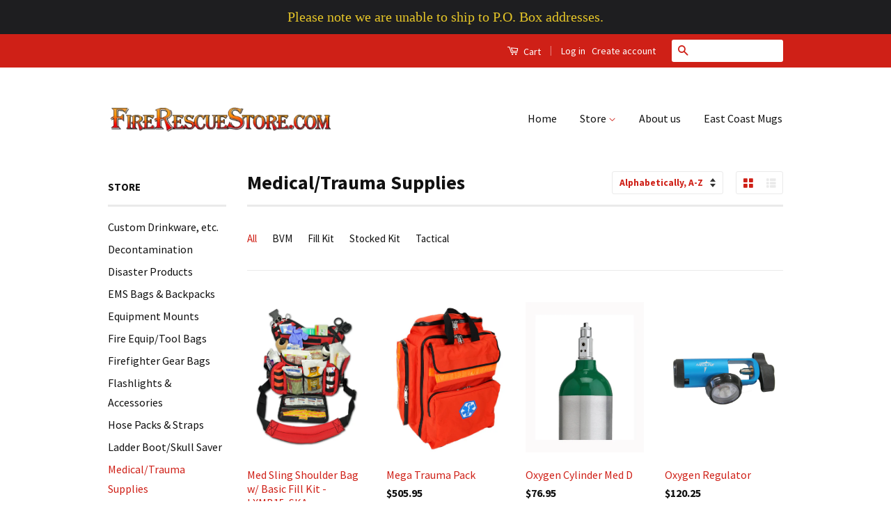

--- FILE ---
content_type: text/html; charset=utf-8
request_url: https://firerescuestore.com/collections/trauma-supplies?page=3
body_size: 16913
content:
<!doctype html>
<!--[if lt IE 7]><html class="no-js lt-ie9 lt-ie8 lt-ie7" lang="en"> <![endif]-->
<!--[if IE 7]><html class="no-js lt-ie9 lt-ie8" lang="en"> <![endif]-->
<!--[if IE 8]><html class="no-js lt-ie9" lang="en"> <![endif]-->
<!--[if IE 9 ]><html class="ie9 no-js"> <![endif]-->
<!--[if (gt IE 9)|!(IE)]><!--> <html class="no-js"> <!--<![endif]-->
<head>
<meta name="google-site-verification" content="xQaXGl9mAgNzHETs9pRaNTuZV_XV_x5R4kARri6X9JI" />  
<meta name="google-site-verification" content="YYHuhJpkwpmlJymAkKz5Zu2WedFHqfL3WaWZrq8NpCw" />
  <meta name="msvalidate.01" content="68124670DCDF819E93BD53E5AACFD53F" />
  <!-- Basic page needs ================================================== -->
  <meta charset="utf-8">
  <meta http-equiv="X-UA-Compatible" content="IE=edge,chrome=1">

  
  <link rel="shortcut icon" href="//firerescuestore.com/cdn/shop/t/3/assets/favicon.png?v=118326799047122405031472864203" type="image/png" />
  

  <!-- Title and description ================================================== -->
  <title>
  Medical/Trauma Supplies &ndash; Page 3 &ndash; FireRescueStore.com
  </title>

  

  <!-- Social Meta Tags ================================================== -->
  

  <meta property="og:type" content="website">
  <meta property="og:title" content="Medical/Trauma Supplies">
  <meta property="og:url" content="https://firerescuestore.com/collections/trauma-supplies?page=3">
  
  <meta property="og:image" content="http://firerescuestore.com/cdn/shop/t/3/assets/logo.png?v=26337204355608805761471660967">
  <meta property="og:image:secure_url" content="https://firerescuestore.com/cdn/shop/t/3/assets/logo.png?v=26337204355608805761471660967">
  




<meta property="og:site_name" content="FireRescueStore.com">




  <meta name="twitter:card" content="summary">


  <meta name="twitter:site" content="@east_coast_fire">




  <!-- Helpers ================================================== -->
  <link rel="canonical" href="https://firerescuestore.com/collections/trauma-supplies?page=3">
  <meta name="viewport" content="width=device-width,initial-scale=1">
  <meta name="theme-color" content="#cf2017">

  
  <!-- Ajaxify Cart Plugin ================================================== -->
  <link href="//firerescuestore.com/cdn/shop/t/3/assets/ajaxify.scss.css?v=139860943443775886001471569110" rel="stylesheet" type="text/css" media="all" />
  

  <!-- CSS ================================================== -->
  <link href="//firerescuestore.com/cdn/shop/t/3/assets/timber.scss.css?v=144459186990506428731660066415" rel="stylesheet" type="text/css" media="all" />
  <link href="//firerescuestore.com/cdn/shop/t/3/assets/theme.scss.css?v=99973975115265015331660066415" rel="stylesheet" type="text/css" media="all" />

  
  
  
  <link href="//fonts.googleapis.com/css?family=Source+Sans+Pro:400,700" rel="stylesheet" type="text/css" media="all" />


  



  <!-- Header hook for plugins ================================================== -->
  <script>window.performance && window.performance.mark && window.performance.mark('shopify.content_for_header.start');</script><meta id="shopify-digital-wallet" name="shopify-digital-wallet" content="/14432552/digital_wallets/dialog">
<meta name="shopify-checkout-api-token" content="d8833f14ccd657f6a71e4844c99a0910">
<meta id="in-context-paypal-metadata" data-shop-id="14432552" data-venmo-supported="false" data-environment="production" data-locale="en_US" data-paypal-v4="true" data-currency="USD">
<link rel="alternate" type="application/atom+xml" title="Feed" href="/collections/trauma-supplies.atom" />
<link rel="prev" href="/collections/trauma-supplies?page=2">
<link rel="alternate" type="application/json+oembed" href="https://firerescuestore.com/collections/trauma-supplies.oembed?page=3">
<script async="async" src="/checkouts/internal/preloads.js?locale=en-US"></script>
<link rel="preconnect" href="https://shop.app" crossorigin="anonymous">
<script async="async" src="https://shop.app/checkouts/internal/preloads.js?locale=en-US&shop_id=14432552" crossorigin="anonymous"></script>
<script id="apple-pay-shop-capabilities" type="application/json">{"shopId":14432552,"countryCode":"US","currencyCode":"USD","merchantCapabilities":["supports3DS"],"merchantId":"gid:\/\/shopify\/Shop\/14432552","merchantName":"FireRescueStore.com","requiredBillingContactFields":["postalAddress","email","phone"],"requiredShippingContactFields":["postalAddress","email","phone"],"shippingType":"shipping","supportedNetworks":["visa","masterCard","amex","discover","elo","jcb"],"total":{"type":"pending","label":"FireRescueStore.com","amount":"1.00"},"shopifyPaymentsEnabled":true,"supportsSubscriptions":true}</script>
<script id="shopify-features" type="application/json">{"accessToken":"d8833f14ccd657f6a71e4844c99a0910","betas":["rich-media-storefront-analytics"],"domain":"firerescuestore.com","predictiveSearch":true,"shopId":14432552,"locale":"en"}</script>
<script>var Shopify = Shopify || {};
Shopify.shop = "east-coast-fire-apparatus-llc.myshopify.com";
Shopify.locale = "en";
Shopify.currency = {"active":"USD","rate":"1.0"};
Shopify.country = "US";
Shopify.theme = {"name":"Classic","id":125096131,"schema_name":null,"schema_version":null,"theme_store_id":721,"role":"main"};
Shopify.theme.handle = "null";
Shopify.theme.style = {"id":null,"handle":null};
Shopify.cdnHost = "firerescuestore.com/cdn";
Shopify.routes = Shopify.routes || {};
Shopify.routes.root = "/";</script>
<script type="module">!function(o){(o.Shopify=o.Shopify||{}).modules=!0}(window);</script>
<script>!function(o){function n(){var o=[];function n(){o.push(Array.prototype.slice.apply(arguments))}return n.q=o,n}var t=o.Shopify=o.Shopify||{};t.loadFeatures=n(),t.autoloadFeatures=n()}(window);</script>
<script>
  window.ShopifyPay = window.ShopifyPay || {};
  window.ShopifyPay.apiHost = "shop.app\/pay";
  window.ShopifyPay.redirectState = null;
</script>
<script id="shop-js-analytics" type="application/json">{"pageType":"collection"}</script>
<script defer="defer" async type="module" src="//firerescuestore.com/cdn/shopifycloud/shop-js/modules/v2/client.init-shop-cart-sync_BN7fPSNr.en.esm.js"></script>
<script defer="defer" async type="module" src="//firerescuestore.com/cdn/shopifycloud/shop-js/modules/v2/chunk.common_Cbph3Kss.esm.js"></script>
<script defer="defer" async type="module" src="//firerescuestore.com/cdn/shopifycloud/shop-js/modules/v2/chunk.modal_DKumMAJ1.esm.js"></script>
<script type="module">
  await import("//firerescuestore.com/cdn/shopifycloud/shop-js/modules/v2/client.init-shop-cart-sync_BN7fPSNr.en.esm.js");
await import("//firerescuestore.com/cdn/shopifycloud/shop-js/modules/v2/chunk.common_Cbph3Kss.esm.js");
await import("//firerescuestore.com/cdn/shopifycloud/shop-js/modules/v2/chunk.modal_DKumMAJ1.esm.js");

  window.Shopify.SignInWithShop?.initShopCartSync?.({"fedCMEnabled":true,"windoidEnabled":true});

</script>
<script>
  window.Shopify = window.Shopify || {};
  if (!window.Shopify.featureAssets) window.Shopify.featureAssets = {};
  window.Shopify.featureAssets['shop-js'] = {"shop-cart-sync":["modules/v2/client.shop-cart-sync_CJVUk8Jm.en.esm.js","modules/v2/chunk.common_Cbph3Kss.esm.js","modules/v2/chunk.modal_DKumMAJ1.esm.js"],"init-fed-cm":["modules/v2/client.init-fed-cm_7Fvt41F4.en.esm.js","modules/v2/chunk.common_Cbph3Kss.esm.js","modules/v2/chunk.modal_DKumMAJ1.esm.js"],"init-shop-email-lookup-coordinator":["modules/v2/client.init-shop-email-lookup-coordinator_Cc088_bR.en.esm.js","modules/v2/chunk.common_Cbph3Kss.esm.js","modules/v2/chunk.modal_DKumMAJ1.esm.js"],"init-windoid":["modules/v2/client.init-windoid_hPopwJRj.en.esm.js","modules/v2/chunk.common_Cbph3Kss.esm.js","modules/v2/chunk.modal_DKumMAJ1.esm.js"],"shop-button":["modules/v2/client.shop-button_B0jaPSNF.en.esm.js","modules/v2/chunk.common_Cbph3Kss.esm.js","modules/v2/chunk.modal_DKumMAJ1.esm.js"],"shop-cash-offers":["modules/v2/client.shop-cash-offers_DPIskqss.en.esm.js","modules/v2/chunk.common_Cbph3Kss.esm.js","modules/v2/chunk.modal_DKumMAJ1.esm.js"],"shop-toast-manager":["modules/v2/client.shop-toast-manager_CK7RT69O.en.esm.js","modules/v2/chunk.common_Cbph3Kss.esm.js","modules/v2/chunk.modal_DKumMAJ1.esm.js"],"init-shop-cart-sync":["modules/v2/client.init-shop-cart-sync_BN7fPSNr.en.esm.js","modules/v2/chunk.common_Cbph3Kss.esm.js","modules/v2/chunk.modal_DKumMAJ1.esm.js"],"init-customer-accounts-sign-up":["modules/v2/client.init-customer-accounts-sign-up_CfPf4CXf.en.esm.js","modules/v2/client.shop-login-button_DeIztwXF.en.esm.js","modules/v2/chunk.common_Cbph3Kss.esm.js","modules/v2/chunk.modal_DKumMAJ1.esm.js"],"pay-button":["modules/v2/client.pay-button_CgIwFSYN.en.esm.js","modules/v2/chunk.common_Cbph3Kss.esm.js","modules/v2/chunk.modal_DKumMAJ1.esm.js"],"init-customer-accounts":["modules/v2/client.init-customer-accounts_DQ3x16JI.en.esm.js","modules/v2/client.shop-login-button_DeIztwXF.en.esm.js","modules/v2/chunk.common_Cbph3Kss.esm.js","modules/v2/chunk.modal_DKumMAJ1.esm.js"],"avatar":["modules/v2/client.avatar_BTnouDA3.en.esm.js"],"init-shop-for-new-customer-accounts":["modules/v2/client.init-shop-for-new-customer-accounts_CsZy_esa.en.esm.js","modules/v2/client.shop-login-button_DeIztwXF.en.esm.js","modules/v2/chunk.common_Cbph3Kss.esm.js","modules/v2/chunk.modal_DKumMAJ1.esm.js"],"shop-follow-button":["modules/v2/client.shop-follow-button_BRMJjgGd.en.esm.js","modules/v2/chunk.common_Cbph3Kss.esm.js","modules/v2/chunk.modal_DKumMAJ1.esm.js"],"checkout-modal":["modules/v2/client.checkout-modal_B9Drz_yf.en.esm.js","modules/v2/chunk.common_Cbph3Kss.esm.js","modules/v2/chunk.modal_DKumMAJ1.esm.js"],"shop-login-button":["modules/v2/client.shop-login-button_DeIztwXF.en.esm.js","modules/v2/chunk.common_Cbph3Kss.esm.js","modules/v2/chunk.modal_DKumMAJ1.esm.js"],"lead-capture":["modules/v2/client.lead-capture_DXYzFM3R.en.esm.js","modules/v2/chunk.common_Cbph3Kss.esm.js","modules/v2/chunk.modal_DKumMAJ1.esm.js"],"shop-login":["modules/v2/client.shop-login_CA5pJqmO.en.esm.js","modules/v2/chunk.common_Cbph3Kss.esm.js","modules/v2/chunk.modal_DKumMAJ1.esm.js"],"payment-terms":["modules/v2/client.payment-terms_BxzfvcZJ.en.esm.js","modules/v2/chunk.common_Cbph3Kss.esm.js","modules/v2/chunk.modal_DKumMAJ1.esm.js"]};
</script>
<script>(function() {
  var isLoaded = false;
  function asyncLoad() {
    if (isLoaded) return;
    isLoaded = true;
    var urls = ["https:\/\/cks3.amplifiedcdn.com\/ckjs.production.min.js?unique_id=east-coast-fire-apparatus-llc.myshopify.com\u0026shop=east-coast-fire-apparatus-llc.myshopify.com","https:\/\/ccjs.amplifiedcdn.com\/ccjs.umd.js?unique_id=east-coast-fire-apparatus-llc.myshopify.com\u0026shop=east-coast-fire-apparatus-llc.myshopify.com","https:\/\/cdn.hextom.com\/js\/quickannouncementbar.js?shop=east-coast-fire-apparatus-llc.myshopify.com"];
    for (var i = 0; i < urls.length; i++) {
      var s = document.createElement('script');
      s.type = 'text/javascript';
      s.async = true;
      s.src = urls[i];
      var x = document.getElementsByTagName('script')[0];
      x.parentNode.insertBefore(s, x);
    }
  };
  if(window.attachEvent) {
    window.attachEvent('onload', asyncLoad);
  } else {
    window.addEventListener('load', asyncLoad, false);
  }
})();</script>
<script id="__st">var __st={"a":14432552,"offset":-18000,"reqid":"b2bdac21-b612-4856-afad-5b5abefc347c-1769821710","pageurl":"firerescuestore.com\/collections\/trauma-supplies?page=3","u":"dcba196babb1","p":"collection","rtyp":"collection","rid":280415875};</script>
<script>window.ShopifyPaypalV4VisibilityTracking = true;</script>
<script id="captcha-bootstrap">!function(){'use strict';const t='contact',e='account',n='new_comment',o=[[t,t],['blogs',n],['comments',n],[t,'customer']],c=[[e,'customer_login'],[e,'guest_login'],[e,'recover_customer_password'],[e,'create_customer']],r=t=>t.map((([t,e])=>`form[action*='/${t}']:not([data-nocaptcha='true']) input[name='form_type'][value='${e}']`)).join(','),a=t=>()=>t?[...document.querySelectorAll(t)].map((t=>t.form)):[];function s(){const t=[...o],e=r(t);return a(e)}const i='password',u='form_key',d=['recaptcha-v3-token','g-recaptcha-response','h-captcha-response',i],f=()=>{try{return window.sessionStorage}catch{return}},m='__shopify_v',_=t=>t.elements[u];function p(t,e,n=!1){try{const o=window.sessionStorage,c=JSON.parse(o.getItem(e)),{data:r}=function(t){const{data:e,action:n}=t;return t[m]||n?{data:e,action:n}:{data:t,action:n}}(c);for(const[e,n]of Object.entries(r))t.elements[e]&&(t.elements[e].value=n);n&&o.removeItem(e)}catch(o){console.error('form repopulation failed',{error:o})}}const l='form_type',E='cptcha';function T(t){t.dataset[E]=!0}const w=window,h=w.document,L='Shopify',v='ce_forms',y='captcha';let A=!1;((t,e)=>{const n=(g='f06e6c50-85a8-45c8-87d0-21a2b65856fe',I='https://cdn.shopify.com/shopifycloud/storefront-forms-hcaptcha/ce_storefront_forms_captcha_hcaptcha.v1.5.2.iife.js',D={infoText:'Protected by hCaptcha',privacyText:'Privacy',termsText:'Terms'},(t,e,n)=>{const o=w[L][v],c=o.bindForm;if(c)return c(t,g,e,D).then(n);var r;o.q.push([[t,g,e,D],n]),r=I,A||(h.body.append(Object.assign(h.createElement('script'),{id:'captcha-provider',async:!0,src:r})),A=!0)});var g,I,D;w[L]=w[L]||{},w[L][v]=w[L][v]||{},w[L][v].q=[],w[L][y]=w[L][y]||{},w[L][y].protect=function(t,e){n(t,void 0,e),T(t)},Object.freeze(w[L][y]),function(t,e,n,w,h,L){const[v,y,A,g]=function(t,e,n){const i=e?o:[],u=t?c:[],d=[...i,...u],f=r(d),m=r(i),_=r(d.filter((([t,e])=>n.includes(e))));return[a(f),a(m),a(_),s()]}(w,h,L),I=t=>{const e=t.target;return e instanceof HTMLFormElement?e:e&&e.form},D=t=>v().includes(t);t.addEventListener('submit',(t=>{const e=I(t);if(!e)return;const n=D(e)&&!e.dataset.hcaptchaBound&&!e.dataset.recaptchaBound,o=_(e),c=g().includes(e)&&(!o||!o.value);(n||c)&&t.preventDefault(),c&&!n&&(function(t){try{if(!f())return;!function(t){const e=f();if(!e)return;const n=_(t);if(!n)return;const o=n.value;o&&e.removeItem(o)}(t);const e=Array.from(Array(32),(()=>Math.random().toString(36)[2])).join('');!function(t,e){_(t)||t.append(Object.assign(document.createElement('input'),{type:'hidden',name:u})),t.elements[u].value=e}(t,e),function(t,e){const n=f();if(!n)return;const o=[...t.querySelectorAll(`input[type='${i}']`)].map((({name:t})=>t)),c=[...d,...o],r={};for(const[a,s]of new FormData(t).entries())c.includes(a)||(r[a]=s);n.setItem(e,JSON.stringify({[m]:1,action:t.action,data:r}))}(t,e)}catch(e){console.error('failed to persist form',e)}}(e),e.submit())}));const S=(t,e)=>{t&&!t.dataset[E]&&(n(t,e.some((e=>e===t))),T(t))};for(const o of['focusin','change'])t.addEventListener(o,(t=>{const e=I(t);D(e)&&S(e,y())}));const B=e.get('form_key'),M=e.get(l),P=B&&M;t.addEventListener('DOMContentLoaded',(()=>{const t=y();if(P)for(const e of t)e.elements[l].value===M&&p(e,B);[...new Set([...A(),...v().filter((t=>'true'===t.dataset.shopifyCaptcha))])].forEach((e=>S(e,t)))}))}(h,new URLSearchParams(w.location.search),n,t,e,['guest_login'])})(!0,!0)}();</script>
<script integrity="sha256-4kQ18oKyAcykRKYeNunJcIwy7WH5gtpwJnB7kiuLZ1E=" data-source-attribution="shopify.loadfeatures" defer="defer" src="//firerescuestore.com/cdn/shopifycloud/storefront/assets/storefront/load_feature-a0a9edcb.js" crossorigin="anonymous"></script>
<script crossorigin="anonymous" defer="defer" src="//firerescuestore.com/cdn/shopifycloud/storefront/assets/shopify_pay/storefront-65b4c6d7.js?v=20250812"></script>
<script data-source-attribution="shopify.dynamic_checkout.dynamic.init">var Shopify=Shopify||{};Shopify.PaymentButton=Shopify.PaymentButton||{isStorefrontPortableWallets:!0,init:function(){window.Shopify.PaymentButton.init=function(){};var t=document.createElement("script");t.src="https://firerescuestore.com/cdn/shopifycloud/portable-wallets/latest/portable-wallets.en.js",t.type="module",document.head.appendChild(t)}};
</script>
<script data-source-attribution="shopify.dynamic_checkout.buyer_consent">
  function portableWalletsHideBuyerConsent(e){var t=document.getElementById("shopify-buyer-consent"),n=document.getElementById("shopify-subscription-policy-button");t&&n&&(t.classList.add("hidden"),t.setAttribute("aria-hidden","true"),n.removeEventListener("click",e))}function portableWalletsShowBuyerConsent(e){var t=document.getElementById("shopify-buyer-consent"),n=document.getElementById("shopify-subscription-policy-button");t&&n&&(t.classList.remove("hidden"),t.removeAttribute("aria-hidden"),n.addEventListener("click",e))}window.Shopify?.PaymentButton&&(window.Shopify.PaymentButton.hideBuyerConsent=portableWalletsHideBuyerConsent,window.Shopify.PaymentButton.showBuyerConsent=portableWalletsShowBuyerConsent);
</script>
<script data-source-attribution="shopify.dynamic_checkout.cart.bootstrap">document.addEventListener("DOMContentLoaded",(function(){function t(){return document.querySelector("shopify-accelerated-checkout-cart, shopify-accelerated-checkout")}if(t())Shopify.PaymentButton.init();else{new MutationObserver((function(e,n){t()&&(Shopify.PaymentButton.init(),n.disconnect())})).observe(document.body,{childList:!0,subtree:!0})}}));
</script>
<link id="shopify-accelerated-checkout-styles" rel="stylesheet" media="screen" href="https://firerescuestore.com/cdn/shopifycloud/portable-wallets/latest/accelerated-checkout-backwards-compat.css" crossorigin="anonymous">
<style id="shopify-accelerated-checkout-cart">
        #shopify-buyer-consent {
  margin-top: 1em;
  display: inline-block;
  width: 100%;
}

#shopify-buyer-consent.hidden {
  display: none;
}

#shopify-subscription-policy-button {
  background: none;
  border: none;
  padding: 0;
  text-decoration: underline;
  font-size: inherit;
  cursor: pointer;
}

#shopify-subscription-policy-button::before {
  box-shadow: none;
}

      </style>

<script>window.performance && window.performance.mark && window.performance.mark('shopify.content_for_header.end');</script>

  

<!--[if lt IE 9]>
<script src="//cdnjs.cloudflare.com/ajax/libs/html5shiv/3.7.2/html5shiv.min.js" type="text/javascript"></script>
<script src="//firerescuestore.com/cdn/shop/t/3/assets/respond.min.js?v=52248677837542619231471569107" type="text/javascript"></script>
<link href="//firerescuestore.com/cdn/shop/t/3/assets/respond-proxy.html" id="respond-proxy" rel="respond-proxy" />
<link href="//firerescuestore.com/search?q=d815410c6d7edadfba320d42e637eefe" id="respond-redirect" rel="respond-redirect" />
<script src="//firerescuestore.com/search?q=d815410c6d7edadfba320d42e637eefe" type="text/javascript"></script>
<![endif]-->



  <script src="//ajax.googleapis.com/ajax/libs/jquery/1.11.0/jquery.min.js" type="text/javascript"></script>
  <script src="//firerescuestore.com/cdn/shop/t/3/assets/modernizr.min.js?v=26620055551102246001471569106" type="text/javascript"></script>

  
  






























<!-- BeginConsistentCartAddon -->  <script>    Shopify.customer_logged_in = false ;  Shopify.customer_email = "" ;  Shopify.log_uuids = true;    </script>  <!-- EndConsistentCartAddon -->
<link href="https://monorail-edge.shopifysvc.com" rel="dns-prefetch">
<script>(function(){if ("sendBeacon" in navigator && "performance" in window) {try {var session_token_from_headers = performance.getEntriesByType('navigation')[0].serverTiming.find(x => x.name == '_s').description;} catch {var session_token_from_headers = undefined;}var session_cookie_matches = document.cookie.match(/_shopify_s=([^;]*)/);var session_token_from_cookie = session_cookie_matches && session_cookie_matches.length === 2 ? session_cookie_matches[1] : "";var session_token = session_token_from_headers || session_token_from_cookie || "";function handle_abandonment_event(e) {var entries = performance.getEntries().filter(function(entry) {return /monorail-edge.shopifysvc.com/.test(entry.name);});if (!window.abandonment_tracked && entries.length === 0) {window.abandonment_tracked = true;var currentMs = Date.now();var navigation_start = performance.timing.navigationStart;var payload = {shop_id: 14432552,url: window.location.href,navigation_start,duration: currentMs - navigation_start,session_token,page_type: "collection"};window.navigator.sendBeacon("https://monorail-edge.shopifysvc.com/v1/produce", JSON.stringify({schema_id: "online_store_buyer_site_abandonment/1.1",payload: payload,metadata: {event_created_at_ms: currentMs,event_sent_at_ms: currentMs}}));}}window.addEventListener('pagehide', handle_abandonment_event);}}());</script>
<script id="web-pixels-manager-setup">(function e(e,d,r,n,o){if(void 0===o&&(o={}),!Boolean(null===(a=null===(i=window.Shopify)||void 0===i?void 0:i.analytics)||void 0===a?void 0:a.replayQueue)){var i,a;window.Shopify=window.Shopify||{};var t=window.Shopify;t.analytics=t.analytics||{};var s=t.analytics;s.replayQueue=[],s.publish=function(e,d,r){return s.replayQueue.push([e,d,r]),!0};try{self.performance.mark("wpm:start")}catch(e){}var l=function(){var e={modern:/Edge?\/(1{2}[4-9]|1[2-9]\d|[2-9]\d{2}|\d{4,})\.\d+(\.\d+|)|Firefox\/(1{2}[4-9]|1[2-9]\d|[2-9]\d{2}|\d{4,})\.\d+(\.\d+|)|Chrom(ium|e)\/(9{2}|\d{3,})\.\d+(\.\d+|)|(Maci|X1{2}).+ Version\/(15\.\d+|(1[6-9]|[2-9]\d|\d{3,})\.\d+)([,.]\d+|)( \(\w+\)|)( Mobile\/\w+|) Safari\/|Chrome.+OPR\/(9{2}|\d{3,})\.\d+\.\d+|(CPU[ +]OS|iPhone[ +]OS|CPU[ +]iPhone|CPU IPhone OS|CPU iPad OS)[ +]+(15[._]\d+|(1[6-9]|[2-9]\d|\d{3,})[._]\d+)([._]\d+|)|Android:?[ /-](13[3-9]|1[4-9]\d|[2-9]\d{2}|\d{4,})(\.\d+|)(\.\d+|)|Android.+Firefox\/(13[5-9]|1[4-9]\d|[2-9]\d{2}|\d{4,})\.\d+(\.\d+|)|Android.+Chrom(ium|e)\/(13[3-9]|1[4-9]\d|[2-9]\d{2}|\d{4,})\.\d+(\.\d+|)|SamsungBrowser\/([2-9]\d|\d{3,})\.\d+/,legacy:/Edge?\/(1[6-9]|[2-9]\d|\d{3,})\.\d+(\.\d+|)|Firefox\/(5[4-9]|[6-9]\d|\d{3,})\.\d+(\.\d+|)|Chrom(ium|e)\/(5[1-9]|[6-9]\d|\d{3,})\.\d+(\.\d+|)([\d.]+$|.*Safari\/(?![\d.]+ Edge\/[\d.]+$))|(Maci|X1{2}).+ Version\/(10\.\d+|(1[1-9]|[2-9]\d|\d{3,})\.\d+)([,.]\d+|)( \(\w+\)|)( Mobile\/\w+|) Safari\/|Chrome.+OPR\/(3[89]|[4-9]\d|\d{3,})\.\d+\.\d+|(CPU[ +]OS|iPhone[ +]OS|CPU[ +]iPhone|CPU IPhone OS|CPU iPad OS)[ +]+(10[._]\d+|(1[1-9]|[2-9]\d|\d{3,})[._]\d+)([._]\d+|)|Android:?[ /-](13[3-9]|1[4-9]\d|[2-9]\d{2}|\d{4,})(\.\d+|)(\.\d+|)|Mobile Safari.+OPR\/([89]\d|\d{3,})\.\d+\.\d+|Android.+Firefox\/(13[5-9]|1[4-9]\d|[2-9]\d{2}|\d{4,})\.\d+(\.\d+|)|Android.+Chrom(ium|e)\/(13[3-9]|1[4-9]\d|[2-9]\d{2}|\d{4,})\.\d+(\.\d+|)|Android.+(UC? ?Browser|UCWEB|U3)[ /]?(15\.([5-9]|\d{2,})|(1[6-9]|[2-9]\d|\d{3,})\.\d+)\.\d+|SamsungBrowser\/(5\.\d+|([6-9]|\d{2,})\.\d+)|Android.+MQ{2}Browser\/(14(\.(9|\d{2,})|)|(1[5-9]|[2-9]\d|\d{3,})(\.\d+|))(\.\d+|)|K[Aa][Ii]OS\/(3\.\d+|([4-9]|\d{2,})\.\d+)(\.\d+|)/},d=e.modern,r=e.legacy,n=navigator.userAgent;return n.match(d)?"modern":n.match(r)?"legacy":"unknown"}(),u="modern"===l?"modern":"legacy",c=(null!=n?n:{modern:"",legacy:""})[u],f=function(e){return[e.baseUrl,"/wpm","/b",e.hashVersion,"modern"===e.buildTarget?"m":"l",".js"].join("")}({baseUrl:d,hashVersion:r,buildTarget:u}),m=function(e){var d=e.version,r=e.bundleTarget,n=e.surface,o=e.pageUrl,i=e.monorailEndpoint;return{emit:function(e){var a=e.status,t=e.errorMsg,s=(new Date).getTime(),l=JSON.stringify({metadata:{event_sent_at_ms:s},events:[{schema_id:"web_pixels_manager_load/3.1",payload:{version:d,bundle_target:r,page_url:o,status:a,surface:n,error_msg:t},metadata:{event_created_at_ms:s}}]});if(!i)return console&&console.warn&&console.warn("[Web Pixels Manager] No Monorail endpoint provided, skipping logging."),!1;try{return self.navigator.sendBeacon.bind(self.navigator)(i,l)}catch(e){}var u=new XMLHttpRequest;try{return u.open("POST",i,!0),u.setRequestHeader("Content-Type","text/plain"),u.send(l),!0}catch(e){return console&&console.warn&&console.warn("[Web Pixels Manager] Got an unhandled error while logging to Monorail."),!1}}}}({version:r,bundleTarget:l,surface:e.surface,pageUrl:self.location.href,monorailEndpoint:e.monorailEndpoint});try{o.browserTarget=l,function(e){var d=e.src,r=e.async,n=void 0===r||r,o=e.onload,i=e.onerror,a=e.sri,t=e.scriptDataAttributes,s=void 0===t?{}:t,l=document.createElement("script"),u=document.querySelector("head"),c=document.querySelector("body");if(l.async=n,l.src=d,a&&(l.integrity=a,l.crossOrigin="anonymous"),s)for(var f in s)if(Object.prototype.hasOwnProperty.call(s,f))try{l.dataset[f]=s[f]}catch(e){}if(o&&l.addEventListener("load",o),i&&l.addEventListener("error",i),u)u.appendChild(l);else{if(!c)throw new Error("Did not find a head or body element to append the script");c.appendChild(l)}}({src:f,async:!0,onload:function(){if(!function(){var e,d;return Boolean(null===(d=null===(e=window.Shopify)||void 0===e?void 0:e.analytics)||void 0===d?void 0:d.initialized)}()){var d=window.webPixelsManager.init(e)||void 0;if(d){var r=window.Shopify.analytics;r.replayQueue.forEach((function(e){var r=e[0],n=e[1],o=e[2];d.publishCustomEvent(r,n,o)})),r.replayQueue=[],r.publish=d.publishCustomEvent,r.visitor=d.visitor,r.initialized=!0}}},onerror:function(){return m.emit({status:"failed",errorMsg:"".concat(f," has failed to load")})},sri:function(e){var d=/^sha384-[A-Za-z0-9+/=]+$/;return"string"==typeof e&&d.test(e)}(c)?c:"",scriptDataAttributes:o}),m.emit({status:"loading"})}catch(e){m.emit({status:"failed",errorMsg:(null==e?void 0:e.message)||"Unknown error"})}}})({shopId: 14432552,storefrontBaseUrl: "https://firerescuestore.com",extensionsBaseUrl: "https://extensions.shopifycdn.com/cdn/shopifycloud/web-pixels-manager",monorailEndpoint: "https://monorail-edge.shopifysvc.com/unstable/produce_batch",surface: "storefront-renderer",enabledBetaFlags: ["2dca8a86"],webPixelsConfigList: [{"id":"shopify-app-pixel","configuration":"{}","eventPayloadVersion":"v1","runtimeContext":"STRICT","scriptVersion":"0450","apiClientId":"shopify-pixel","type":"APP","privacyPurposes":["ANALYTICS","MARKETING"]},{"id":"shopify-custom-pixel","eventPayloadVersion":"v1","runtimeContext":"LAX","scriptVersion":"0450","apiClientId":"shopify-pixel","type":"CUSTOM","privacyPurposes":["ANALYTICS","MARKETING"]}],isMerchantRequest: false,initData: {"shop":{"name":"FireRescueStore.com","paymentSettings":{"currencyCode":"USD"},"myshopifyDomain":"east-coast-fire-apparatus-llc.myshopify.com","countryCode":"US","storefrontUrl":"https:\/\/firerescuestore.com"},"customer":null,"cart":null,"checkout":null,"productVariants":[],"purchasingCompany":null},},"https://firerescuestore.com/cdn","1d2a099fw23dfb22ep557258f5m7a2edbae",{"modern":"","legacy":""},{"shopId":"14432552","storefrontBaseUrl":"https:\/\/firerescuestore.com","extensionBaseUrl":"https:\/\/extensions.shopifycdn.com\/cdn\/shopifycloud\/web-pixels-manager","surface":"storefront-renderer","enabledBetaFlags":"[\"2dca8a86\"]","isMerchantRequest":"false","hashVersion":"1d2a099fw23dfb22ep557258f5m7a2edbae","publish":"custom","events":"[[\"page_viewed\",{}],[\"collection_viewed\",{\"collection\":{\"id\":\"280415875\",\"title\":\"Medical\/Trauma Supplies\",\"productVariants\":[{\"price\":{\"amount\":91.95,\"currencyCode\":\"USD\"},\"product\":{\"title\":\"Med Sling Shoulder Bag w\/ Basic Fill Kit - LXMB15-SKA\",\"vendor\":\"Lightning X\",\"id\":\"1777919983662\",\"untranslatedTitle\":\"Med Sling Shoulder Bag w\/ Basic Fill Kit - LXMB15-SKA\",\"url\":\"\/products\/med-sling-shoulder-bag-w-basic-fill-kit\",\"type\":\"EMS Bags \u0026 Backpacks\"},\"id\":\"16370198544430\",\"image\":{\"src\":\"\/\/firerescuestore.com\/cdn\/shop\/products\/LXMB15_SMK_A_RED_WEB-1200x1460.jpg?v=1557024552\"},\"sku\":\"LXMB15-SKA-R\",\"title\":\"Red\",\"untranslatedTitle\":\"Red\"},{\"price\":{\"amount\":505.95,\"currencyCode\":\"USD\"},\"product\":{\"title\":\"Mega Trauma Pack\",\"vendor\":\"R\u0026B Fabrications, Inc.\",\"id\":\"8092282371\",\"untranslatedTitle\":\"Mega Trauma Pack\",\"url\":\"\/products\/mega-trauma-pack\",\"type\":\"EMS Bags \u0026 Backpacks\"},\"id\":\"26197175875\",\"image\":{\"src\":\"\/\/firerescuestore.com\/cdn\/shop\/products\/375e.jpg?v=1471748721\"},\"sku\":\"375 -O\",\"title\":\"Orange\",\"untranslatedTitle\":\"Orange\"},{\"price\":{\"amount\":76.95,\"currencyCode\":\"USD\"},\"product\":{\"title\":\"Oxygen Cylinder Med D\",\"vendor\":\"Lightning X\",\"id\":\"1806055407662\",\"untranslatedTitle\":\"Oxygen Cylinder Med D\",\"url\":\"\/products\/oxygen-cylinder-med-d\",\"type\":\"Medical\/Trauma Supplies\"},\"id\":\"16487167819822\",\"image\":{\"src\":\"\/\/firerescuestore.com\/cdn\/shop\/products\/LX-Cylinder_top-LG.jpg?v=1558407068\"},\"sku\":\"LX-CYLINDER\",\"title\":\"Default Title\",\"untranslatedTitle\":\"Default Title\"},{\"price\":{\"amount\":120.25,\"currencyCode\":\"USD\"},\"product\":{\"title\":\"Oxygen Regulator\",\"vendor\":\"R\u0026B Fabrications, Inc.\",\"id\":\"8255937539\",\"untranslatedTitle\":\"Oxygen Regulator\",\"url\":\"\/products\/oxygen-regulator\",\"type\":\"Trauma Supplies\"},\"id\":\"27080861571\",\"image\":{\"src\":\"\/\/firerescuestore.com\/cdn\/shop\/products\/RB-14OxygenRegulator1-updated.jpg?v=1608748474\"},\"sku\":\"RB-14\",\"title\":\"Default Title\",\"untranslatedTitle\":\"Default Title\"},{\"price\":{\"amount\":289.25,\"currencyCode\":\"USD\"},\"product\":{\"title\":\"Oxygen Set-Up Kit\",\"vendor\":\"R\u0026B Fabrications, Inc.\",\"id\":\"8241408771\",\"untranslatedTitle\":\"Oxygen Set-Up Kit\",\"url\":\"\/products\/oxygen-set-up-kit\",\"type\":\"Medical\/Trauma Supplies\"},\"id\":\"26991068931\",\"image\":{\"src\":\"\/\/firerescuestore.com\/cdn\/shop\/products\/RB18a.jpg?v=1472608335\"},\"sku\":\"RB-18 Oxygen Set-Up\",\"title\":\"Default Title\",\"untranslatedTitle\":\"Default Title\"},{\"price\":{\"amount\":120.95,\"currencyCode\":\"USD\"},\"product\":{\"title\":\"PREMIUM IFAK Gunshot Trauma \u0026 Bleeding MOLLE Kit w\/ Entry-Exit Wound Supplies - LXPB25-SKX\",\"vendor\":\"Lightning X\",\"id\":\"1777898586158\",\"untranslatedTitle\":\"PREMIUM IFAK Gunshot Trauma \u0026 Bleeding MOLLE Kit w\/ Entry-Exit Wound Supplies - LXPB25-SKX\",\"url\":\"\/products\/premium-ifak-gunshot-trauma-bleeding-molle-kit-w-entry-exit-wound-supplies-lxpb25-skx\",\"type\":\"EMS Bags \u0026 Backpacks\"},\"id\":\"16370132025390\",\"image\":{\"src\":\"\/\/firerescuestore.com\/cdn\/shop\/products\/LXPB25K-SKX_GB-1200x1200.png?v=1557022342\"},\"sku\":\"PB25K-SKX\",\"title\":\"Black\",\"untranslatedTitle\":\"Black\"},{\"price\":{\"amount\":32.95,\"currencyCode\":\"USD\"},\"product\":{\"title\":\"Pulse Oximeter\",\"vendor\":\"Lightning X\",\"id\":\"4151983472777\",\"untranslatedTitle\":\"Pulse Oximeter\",\"url\":\"\/products\/pulse-oximeter\",\"type\":\"Medical\/Trauma Supplies\"},\"id\":\"30217934307465\",\"image\":{\"src\":\"\/\/firerescuestore.com\/cdn\/shop\/products\/LX-Pulse_Main.jpg?v=1569000843\"},\"sku\":\"LX-Pulse\",\"title\":\"Default Title\",\"untranslatedTitle\":\"Default Title\"},{\"price\":{\"amount\":146.75,\"currencyCode\":\"USD\"},\"product\":{\"title\":\"Res-Q-Pak\",\"vendor\":\"R\u0026B Fabrications, Inc.\",\"id\":\"8216575235\",\"untranslatedTitle\":\"Res-Q-Pak\",\"url\":\"\/products\/res-q-pak\",\"type\":\"\"},\"id\":\"26817179523\",\"image\":{\"src\":\"\/\/firerescuestore.com\/cdn\/shop\/products\/ESP13a.jpg?v=1472435479\"},\"sku\":\"ESP 13\",\"title\":\"Default Title\",\"untranslatedTitle\":\"Default Title\"},{\"price\":{\"amount\":360.95,\"currencyCode\":\"USD\"},\"product\":{\"title\":\"Speed Stretcher\",\"vendor\":\"R\u0026B Fabrications, Inc.\",\"id\":\"8270078275\",\"untranslatedTitle\":\"Speed Stretcher\",\"url\":\"\/products\/speed-stretcher\",\"type\":\"Patient Handling\"},\"id\":\"27180376707\",\"image\":{\"src\":\"\/\/firerescuestore.com\/cdn\/shop\/products\/183OR-SPEED-STRETCHER_LRG.jpg?v=1472782417\"},\"sku\":\"183\",\"title\":\"Default Title\",\"untranslatedTitle\":\"Default Title\"},{\"price\":{\"amount\":19.25,\"currencyCode\":\"USD\"},\"product\":{\"title\":\"Stethoscope\",\"vendor\":\"R\u0026B Fabrications, Inc.\",\"id\":\"8227029827\",\"untranslatedTitle\":\"Stethoscope\",\"url\":\"\/products\/stethoscope\",\"type\":\"\"},\"id\":\"26882450819\",\"image\":{\"src\":\"\/\/firerescuestore.com\/cdn\/shop\/products\/RB-13.jpg?v=1472515236\"},\"sku\":\"RB-13\",\"title\":\"Default Title\",\"untranslatedTitle\":\"Default Title\"}]}}]]"});</script><script>
  window.ShopifyAnalytics = window.ShopifyAnalytics || {};
  window.ShopifyAnalytics.meta = window.ShopifyAnalytics.meta || {};
  window.ShopifyAnalytics.meta.currency = 'USD';
  var meta = {"products":[{"id":1777919983662,"gid":"gid:\/\/shopify\/Product\/1777919983662","vendor":"Lightning X","type":"EMS Bags \u0026 Backpacks","handle":"med-sling-shoulder-bag-w-basic-fill-kit","variants":[{"id":16370198544430,"price":9195,"name":"Med Sling Shoulder Bag w\/ Basic Fill Kit - LXMB15-SKA - Red","public_title":"Red","sku":"LXMB15-SKA-R"},{"id":16370198577198,"price":9195,"name":"Med Sling Shoulder Bag w\/ Basic Fill Kit - LXMB15-SKA - Black","public_title":"Black","sku":"LXMB15-SKA-K"},{"id":16370198609966,"price":9195,"name":"Med Sling Shoulder Bag w\/ Basic Fill Kit - LXMB15-SKA - Tan","public_title":"Tan","sku":"LXMB15-SKA-T"}],"remote":false},{"id":8092282371,"gid":"gid:\/\/shopify\/Product\/8092282371","vendor":"R\u0026B Fabrications, Inc.","type":"EMS Bags \u0026 Backpacks","handle":"mega-trauma-pack","variants":[{"id":26197175875,"price":50595,"name":"Mega Trauma Pack - Orange","public_title":"Orange","sku":"375 -O"},{"id":26197175939,"price":50595,"name":"Mega Trauma Pack - Black","public_title":"Black","sku":"375 -BK"},{"id":26197176003,"price":50595,"name":"Mega Trauma Pack - Blue","public_title":"Blue","sku":"375 -BL"}],"remote":false},{"id":1806055407662,"gid":"gid:\/\/shopify\/Product\/1806055407662","vendor":"Lightning X","type":"Medical\/Trauma Supplies","handle":"oxygen-cylinder-med-d","variants":[{"id":16487167819822,"price":7695,"name":"Oxygen Cylinder Med D","public_title":null,"sku":"LX-CYLINDER"}],"remote":false},{"id":8255937539,"gid":"gid:\/\/shopify\/Product\/8255937539","vendor":"R\u0026B Fabrications, Inc.","type":"Trauma Supplies","handle":"oxygen-regulator","variants":[{"id":27080861571,"price":12025,"name":"Oxygen Regulator","public_title":null,"sku":"RB-14"}],"remote":false},{"id":8241408771,"gid":"gid:\/\/shopify\/Product\/8241408771","vendor":"R\u0026B Fabrications, Inc.","type":"Medical\/Trauma Supplies","handle":"oxygen-set-up-kit","variants":[{"id":26991068931,"price":28925,"name":"Oxygen Set-Up Kit","public_title":null,"sku":"RB-18 Oxygen Set-Up"}],"remote":false},{"id":1777898586158,"gid":"gid:\/\/shopify\/Product\/1777898586158","vendor":"Lightning X","type":"EMS Bags \u0026 Backpacks","handle":"premium-ifak-gunshot-trauma-bleeding-molle-kit-w-entry-exit-wound-supplies-lxpb25-skx","variants":[{"id":16370132025390,"price":12095,"name":"PREMIUM IFAK Gunshot Trauma \u0026 Bleeding MOLLE Kit w\/ Entry-Exit Wound Supplies - LXPB25-SKX - Black","public_title":"Black","sku":"PB25K-SKX"},{"id":16370132058158,"price":12095,"name":"PREMIUM IFAK Gunshot Trauma \u0026 Bleeding MOLLE Kit w\/ Entry-Exit Wound Supplies - LXPB25-SKX - Tan","public_title":"Tan","sku":"PB25T-SKX"}],"remote":false},{"id":4151983472777,"gid":"gid:\/\/shopify\/Product\/4151983472777","vendor":"Lightning X","type":"Medical\/Trauma Supplies","handle":"pulse-oximeter","variants":[{"id":30217934307465,"price":3295,"name":"Pulse Oximeter","public_title":null,"sku":"LX-Pulse"}],"remote":false},{"id":8216575235,"gid":"gid:\/\/shopify\/Product\/8216575235","vendor":"R\u0026B Fabrications, Inc.","type":"","handle":"res-q-pak","variants":[{"id":26817179523,"price":14675,"name":"Res-Q-Pak","public_title":null,"sku":"ESP 13"}],"remote":false},{"id":8270078275,"gid":"gid:\/\/shopify\/Product\/8270078275","vendor":"R\u0026B Fabrications, Inc.","type":"Patient Handling","handle":"speed-stretcher","variants":[{"id":27180376707,"price":36095,"name":"Speed Stretcher","public_title":null,"sku":"183"}],"remote":false},{"id":8227029827,"gid":"gid:\/\/shopify\/Product\/8227029827","vendor":"R\u0026B Fabrications, Inc.","type":"","handle":"stethoscope","variants":[{"id":26882450819,"price":1925,"name":"Stethoscope","public_title":null,"sku":"RB-13"}],"remote":false}],"page":{"pageType":"collection","resourceType":"collection","resourceId":280415875,"requestId":"b2bdac21-b612-4856-afad-5b5abefc347c-1769821710"}};
  for (var attr in meta) {
    window.ShopifyAnalytics.meta[attr] = meta[attr];
  }
</script>
<script class="analytics">
  (function () {
    var customDocumentWrite = function(content) {
      var jquery = null;

      if (window.jQuery) {
        jquery = window.jQuery;
      } else if (window.Checkout && window.Checkout.$) {
        jquery = window.Checkout.$;
      }

      if (jquery) {
        jquery('body').append(content);
      }
    };

    var hasLoggedConversion = function(token) {
      if (token) {
        return document.cookie.indexOf('loggedConversion=' + token) !== -1;
      }
      return false;
    }

    var setCookieIfConversion = function(token) {
      if (token) {
        var twoMonthsFromNow = new Date(Date.now());
        twoMonthsFromNow.setMonth(twoMonthsFromNow.getMonth() + 2);

        document.cookie = 'loggedConversion=' + token + '; expires=' + twoMonthsFromNow;
      }
    }

    var trekkie = window.ShopifyAnalytics.lib = window.trekkie = window.trekkie || [];
    if (trekkie.integrations) {
      return;
    }
    trekkie.methods = [
      'identify',
      'page',
      'ready',
      'track',
      'trackForm',
      'trackLink'
    ];
    trekkie.factory = function(method) {
      return function() {
        var args = Array.prototype.slice.call(arguments);
        args.unshift(method);
        trekkie.push(args);
        return trekkie;
      };
    };
    for (var i = 0; i < trekkie.methods.length; i++) {
      var key = trekkie.methods[i];
      trekkie[key] = trekkie.factory(key);
    }
    trekkie.load = function(config) {
      trekkie.config = config || {};
      trekkie.config.initialDocumentCookie = document.cookie;
      var first = document.getElementsByTagName('script')[0];
      var script = document.createElement('script');
      script.type = 'text/javascript';
      script.onerror = function(e) {
        var scriptFallback = document.createElement('script');
        scriptFallback.type = 'text/javascript';
        scriptFallback.onerror = function(error) {
                var Monorail = {
      produce: function produce(monorailDomain, schemaId, payload) {
        var currentMs = new Date().getTime();
        var event = {
          schema_id: schemaId,
          payload: payload,
          metadata: {
            event_created_at_ms: currentMs,
            event_sent_at_ms: currentMs
          }
        };
        return Monorail.sendRequest("https://" + monorailDomain + "/v1/produce", JSON.stringify(event));
      },
      sendRequest: function sendRequest(endpointUrl, payload) {
        // Try the sendBeacon API
        if (window && window.navigator && typeof window.navigator.sendBeacon === 'function' && typeof window.Blob === 'function' && !Monorail.isIos12()) {
          var blobData = new window.Blob([payload], {
            type: 'text/plain'
          });

          if (window.navigator.sendBeacon(endpointUrl, blobData)) {
            return true;
          } // sendBeacon was not successful

        } // XHR beacon

        var xhr = new XMLHttpRequest();

        try {
          xhr.open('POST', endpointUrl);
          xhr.setRequestHeader('Content-Type', 'text/plain');
          xhr.send(payload);
        } catch (e) {
          console.log(e);
        }

        return false;
      },
      isIos12: function isIos12() {
        return window.navigator.userAgent.lastIndexOf('iPhone; CPU iPhone OS 12_') !== -1 || window.navigator.userAgent.lastIndexOf('iPad; CPU OS 12_') !== -1;
      }
    };
    Monorail.produce('monorail-edge.shopifysvc.com',
      'trekkie_storefront_load_errors/1.1',
      {shop_id: 14432552,
      theme_id: 125096131,
      app_name: "storefront",
      context_url: window.location.href,
      source_url: "//firerescuestore.com/cdn/s/trekkie.storefront.c59ea00e0474b293ae6629561379568a2d7c4bba.min.js"});

        };
        scriptFallback.async = true;
        scriptFallback.src = '//firerescuestore.com/cdn/s/trekkie.storefront.c59ea00e0474b293ae6629561379568a2d7c4bba.min.js';
        first.parentNode.insertBefore(scriptFallback, first);
      };
      script.async = true;
      script.src = '//firerescuestore.com/cdn/s/trekkie.storefront.c59ea00e0474b293ae6629561379568a2d7c4bba.min.js';
      first.parentNode.insertBefore(script, first);
    };
    trekkie.load(
      {"Trekkie":{"appName":"storefront","development":false,"defaultAttributes":{"shopId":14432552,"isMerchantRequest":null,"themeId":125096131,"themeCityHash":"8148186520652017478","contentLanguage":"en","currency":"USD","eventMetadataId":"b5077231-8167-4c37-976a-cc14a88d30e3"},"isServerSideCookieWritingEnabled":true,"monorailRegion":"shop_domain","enabledBetaFlags":["65f19447","b5387b81"]},"Session Attribution":{},"S2S":{"facebookCapiEnabled":false,"source":"trekkie-storefront-renderer","apiClientId":580111}}
    );

    var loaded = false;
    trekkie.ready(function() {
      if (loaded) return;
      loaded = true;

      window.ShopifyAnalytics.lib = window.trekkie;

      var originalDocumentWrite = document.write;
      document.write = customDocumentWrite;
      try { window.ShopifyAnalytics.merchantGoogleAnalytics.call(this); } catch(error) {};
      document.write = originalDocumentWrite;

      window.ShopifyAnalytics.lib.page(null,{"pageType":"collection","resourceType":"collection","resourceId":280415875,"requestId":"b2bdac21-b612-4856-afad-5b5abefc347c-1769821710","shopifyEmitted":true});

      var match = window.location.pathname.match(/checkouts\/(.+)\/(thank_you|post_purchase)/)
      var token = match? match[1]: undefined;
      if (!hasLoggedConversion(token)) {
        setCookieIfConversion(token);
        window.ShopifyAnalytics.lib.track("Viewed Product Category",{"currency":"USD","category":"Collection: trauma-supplies","collectionName":"trauma-supplies","collectionId":280415875,"nonInteraction":true},undefined,undefined,{"shopifyEmitted":true});
      }
    });


        var eventsListenerScript = document.createElement('script');
        eventsListenerScript.async = true;
        eventsListenerScript.src = "//firerescuestore.com/cdn/shopifycloud/storefront/assets/shop_events_listener-3da45d37.js";
        document.getElementsByTagName('head')[0].appendChild(eventsListenerScript);

})();</script>
<script
  defer
  src="https://firerescuestore.com/cdn/shopifycloud/perf-kit/shopify-perf-kit-3.1.0.min.js"
  data-application="storefront-renderer"
  data-shop-id="14432552"
  data-render-region="gcp-us-central1"
  data-page-type="collection"
  data-theme-instance-id="125096131"
  data-theme-name=""
  data-theme-version=""
  data-monorail-region="shop_domain"
  data-resource-timing-sampling-rate="10"
  data-shs="true"
  data-shs-beacon="true"
  data-shs-export-with-fetch="true"
  data-shs-logs-sample-rate="1"
  data-shs-beacon-endpoint="https://firerescuestore.com/api/collect"
></script>
</head>

<body id="medical-trauma-supplies" class="template-collection" >

  <div class="header-bar">
  <div class="wrapper medium-down--hide">
    <div class="large--display-table">
      <div class="header-bar__left large--display-table-cell">
        
      </div>

      <div class="header-bar__right large--display-table-cell">
        <div class="header-bar__module">
          <a href="/cart" class="cart-toggle">
            <span class="icon icon-cart header-bar__cart-icon" aria-hidden="true"></span>
            Cart
            <span class="cart-count header-bar__cart-count hidden-count">0</span>
          </a>
        </div>

        
          <span class="header-bar__sep" aria-hidden="true">|</span>
          <ul class="header-bar__module header-bar__module--list">
            
              <li>
                <a href="/account/login" id="customer_login_link">Log in</a>
              </li>
              <li>
                <a href="/account/register" id="customer_register_link">Create account</a>
              </li>
            
          </ul>
        
        
        
          <div class="header-bar__module header-bar__search">
            


  <form action="/search" method="get" class="header-bar__search-form clearfix" role="search">
    
    <input type="search" name="q" value="" aria-label="Search our store" class="header-bar__search-input">
    <button type="submit" class="btn icon-fallback-text header-bar__search-submit">
      <span class="icon icon-search" aria-hidden="true"></span>
      <span class="fallback-text">Search</span>
    </button>
  </form>


          </div>
        

      </div>
    </div>
  </div>
  <div class="wrapper large--hide">
    <button type="button" class="mobile-nav-trigger" id="MobileNavTrigger">
      <span class="icon icon-hamburger" aria-hidden="true"></span>
      Menu
    </button>
    <a href="/cart" class="cart-toggle mobile-cart-toggle">
      <span class="icon icon-cart header-bar__cart-icon" aria-hidden="true"></span>
      Cart <span class="cart-count hidden-count">0</span>
    </a>
  </div>
  <ul id="MobileNav" class="mobile-nav large--hide">
  
  
  
  <li class="mobile-nav__link" aria-haspopup="true">
    
      <a href="/" class="mobile-nav">
        Home
      </a>
    
  </li>
  
  
  <li class="mobile-nav__link" aria-haspopup="true">
    
      <a href="/collections/all" class="mobile-nav__sublist-trigger">
        Store
        <span class="icon-fallback-text mobile-nav__sublist-expand">
  <span class="icon icon-plus" aria-hidden="true"></span>
  <span class="fallback-text">+</span>
</span>
<span class="icon-fallback-text mobile-nav__sublist-contract">
  <span class="icon icon-minus" aria-hidden="true"></span>
  <span class="fallback-text">-</span>
</span>
      </a>
      <ul class="mobile-nav__sublist">  
        
          <li class="mobile-nav__sublist-link">
            <a href="/collections/east-coast-mugs-custom-drinkware">Custom Drinkware, etc.</a>
          </li>
        
          <li class="mobile-nav__sublist-link">
            <a href="/collections/decontamination">Decontamination</a>
          </li>
        
          <li class="mobile-nav__sublist-link">
            <a href="/collections/disaster-products">Disaster Products</a>
          </li>
        
          <li class="mobile-nav__sublist-link">
            <a href="/collections/ems-bags-backpacks">EMS Bags & Backpacks</a>
          </li>
        
          <li class="mobile-nav__sublist-link">
            <a href="/collections/bayco-products-inc-nightstick">Equipment Mounts</a>
          </li>
        
          <li class="mobile-nav__sublist-link">
            <a href="/collections/fire-equipment-tool-bags">Fire Equip/Tool Bags</a>
          </li>
        
          <li class="mobile-nav__sublist-link">
            <a href="/collections/firefighter-gear-bags">Firefighter Gear Bags</a>
          </li>
        
          <li class="mobile-nav__sublist-link">
            <a href="/collections/flashlights">Flashlights & Accessories</a>
          </li>
        
          <li class="mobile-nav__sublist-link">
            <a href="/collections/hosepacks-straps">Hose Packs & Straps</a>
          </li>
        
          <li class="mobile-nav__sublist-link">
            <a href="/collections/ladder-boot-skull-saver">Ladder Boot/Skull Saver</a>
          </li>
        
          <li class="mobile-nav__sublist-link">
            <a href="/collections/trauma-supplies">Medical/Trauma Supplies</a>
          </li>
        
          <li class="mobile-nav__sublist-link">
            <a href="/collections/novelty-items">Novelty Items/Decals</a>
          </li>
        
          <li class="mobile-nav__sublist-link">
            <a href="/collections/patient-handling">Patient Handling</a>
          </li>
        
          <li class="mobile-nav__sublist-link">
            <a href="/collections/portable-lighting">Portable Lighting</a>
          </li>
        
          <li class="mobile-nav__sublist-link">
            <a href="/collections/quick-lay-hose-packs">Quick Lay Hose Packs</a>
          </li>
        
          <li class="mobile-nav__sublist-link">
            <a href="/collections/radio-pager-cases">Radio/Pager Cases</a>
          </li>
        
          <li class="mobile-nav__sublist-link">
            <a href="/collections/scba-gas-mask-bags">SCBA & Gas Mask Bags</a>
          </li>
        
          <li class="mobile-nav__sublist-link">
            <a href="/collections/safety-vests">Safety Vests</a>
          </li>
        
          <li class="mobile-nav__sublist-link">
            <a href="/collections/rope-bags">Rope Bags</a>
          </li>
        
          <li class="mobile-nav__sublist-link">
            <a href="/collections/military-tactical">Tactical Bags & Backpacks</a>
          </li>
        
          <li class="mobile-nav__sublist-link">
            <a href="/collections/tools-accessories">Tools & Accessories</a>
          </li>
        
          <li class="mobile-nav__sublist-link">
            <a href="/collections/vehicle-lighting">Vehicle Lighting</a>
          </li>
        
      </ul>
    
  </li>
  
  
  <li class="mobile-nav__link" aria-haspopup="true">
    
      <a href="/pages/about-us" class="mobile-nav">
        About us
      </a>
    
  </li>
  
  
  <li class="mobile-nav__link" aria-haspopup="true">
    
      <a href="/collections/east-coast-mugs-custom-drinkware" class="mobile-nav">
        East Coast Mugs
      </a>
    
  </li>
  
  
    
      
      
      
      
      
        <li class="mobile-nav__link" aria-haspopup="true">
  <a href="#" class="mobile-nav__sublist-trigger">
    Store
    <span class="icon-fallback-text mobile-nav__sublist-expand">
  <span class="icon icon-plus" aria-hidden="true"></span>
  <span class="fallback-text">+</span>
</span>
<span class="icon-fallback-text mobile-nav__sublist-contract">
  <span class="icon icon-minus" aria-hidden="true"></span>
  <span class="fallback-text">-</span>
</span>
  </a>
  <ul class="mobile-nav__sublist">
  
    
      
      
        <li class="mobile-nav__sublist-link">
          <a href="/collections/east-coast-mugs-custom-drinkware">Custom Drinkware, etc.</a>
        </li>
      
    
  
    
      
      
        <li class="mobile-nav__sublist-link">
          <a href="/collections/decontamination">Decontamination</a>
        </li>
      
    
  
    
      
      
        <li class="mobile-nav__sublist-link">
          <a href="/collections/disaster-products">Disaster Products</a>
        </li>
      
    
  
    
      
      
        <li class="mobile-nav__sublist-link">
          <a href="/collections/ems-bags-backpacks">EMS Bags & Backpacks</a>
        </li>
      
    
  
    
      
      
        <li class="mobile-nav__sublist-link">
          <a href="/collections/bayco-products-inc-nightstick">Equipment Mounts</a>
        </li>
      
    
  
    
      
      
        <li class="mobile-nav__sublist-link">
          <a href="/collections/fire-equipment-tool-bags">Fire Equip/Tool Bags</a>
        </li>
      
    
  
    
      
      
        <li class="mobile-nav__sublist-link">
          <a href="/collections/firefighter-gear-bags">Firefighter Gear Bags</a>
        </li>
      
    
  
    
      
      
        <li class="mobile-nav__sublist-link">
          <a href="/collections/flashlights">Flashlights & Accessories</a>
        </li>
      
    
  
    
      
      
        <li class="mobile-nav__sublist-link">
          <a href="/collections/hosepacks-straps">Hose Packs & Straps</a>
        </li>
      
    
  
    
      
      
        <li class="mobile-nav__sublist-link">
          <a href="/collections/ladder-boot-skull-saver">Ladder Boot/Skull Saver</a>
        </li>
      
    
  
    
      
      
        <li class="mobile-nav__sublist-link">
          <a href="/collections/trauma-supplies">Medical/Trauma Supplies</a>
        </li>
      
    
  
    
      
      
        <li class="mobile-nav__sublist-link">
          <a href="/collections/novelty-items">Novelty Items/Decals</a>
        </li>
      
    
  
    
      
      
        <li class="mobile-nav__sublist-link">
          <a href="/collections/patient-handling">Patient Handling</a>
        </li>
      
    
  
    
      
      
        <li class="mobile-nav__sublist-link">
          <a href="/collections/portable-lighting">Portable Lighting</a>
        </li>
      
    
  
    
      
      
        <li class="mobile-nav__sublist-link">
          <a href="/collections/quick-lay-hose-packs">Quick Lay Hose Packs</a>
        </li>
      
    
  
    
      
      
        <li class="mobile-nav__sublist-link">
          <a href="/collections/radio-pager-cases">Radio/Pager Cases</a>
        </li>
      
    
  
    
      
      
        <li class="mobile-nav__sublist-link">
          <a href="/collections/scba-gas-mask-bags">SCBA & Gas Mask Bags</a>
        </li>
      
    
  
    
      
      
        <li class="mobile-nav__sublist-link">
          <a href="/collections/safety-vests">Safety Vests</a>
        </li>
      
    
  
    
      
      
        <li class="mobile-nav__sublist-link">
          <a href="/collections/rope-bags">Rope Bags</a>
        </li>
      
    
  
    
      
      
        <li class="mobile-nav__sublist-link">
          <a href="/collections/military-tactical">Tactical Bags & Backpacks</a>
        </li>
      
    
  
    
      
      
        <li class="mobile-nav__sublist-link">
          <a href="/collections/tools-accessories">Tools & Accessories</a>
        </li>
      
    
  
    
      
      
        <li class="mobile-nav__sublist-link">
          <a href="/collections/vehicle-lighting">Vehicle Lighting</a>
        </li>
      
    
  
  </ul>
</li>


      
    
      
      
      
      
      
    
      
      
      
      
      
    
      
      
      
      
      
    
      
      
      
      
      
    
    
    
    
    
      
      
      
      <li class="mobile-nav__link" aria-haspopup="true">
  <a href="#" class="mobile-nav__sublist-trigger">
    Shop by Vendor
    <span class="icon-fallback-text mobile-nav__sublist-expand">
  <span class="icon icon-plus" aria-hidden="true"></span>
  <span class="fallback-text">+</span>
</span>
<span class="icon-fallback-text mobile-nav__sublist-contract">
  <span class="icon icon-minus" aria-hidden="true"></span>
  <span class="fallback-text">-</span>
</span>
  </a>
  <ul class="mobile-nav__sublist">
  
    
      <li class="mobile-nav__sublist-link">
        <a href="/collections/vendors?q=Dragon%20Fire%20Gloves">Dragon Fire Gloves</a>
      </li>
    
  
    
      <li class="mobile-nav__sublist-link">
        <a href="/collections/vendors?q=East%20Coast%20Fire%20Apparatus">East Coast Fire Apparatus</a>
      </li>
    
  
    
      <li class="mobile-nav__sublist-link">
        <a href="/collections/vendors?q=East%20Coast%20Mugs">East Coast Mugs</a>
      </li>
    
  
    
      <li class="mobile-nav__sublist-link">
        <a href="/collections/vendors?q=Fieldtex%20Medical">Fieldtex Medical</a>
      </li>
    
  
    
      <li class="mobile-nav__sublist-link">
        <a href="/collections/vendors?q=Fire%20Ninja">Fire Ninja</a>
      </li>
    
  
    
      <li class="mobile-nav__sublist-link">
        <a href="/collections/vendors?q=FireRescueStore.com">FireRescueStore.com</a>
      </li>
    
  
    
      <li class="mobile-nav__sublist-link">
        <a href="/collections/vendors?q=High%20Noon%20Industries,%20LLC">High Noon Industries, LLC</a>
      </li>
    
  
    
      <li class="mobile-nav__sublist-link">
        <a href="/collections/vendors?q=IdentiFire">IdentiFire</a>
      </li>
    
  
    
      <li class="mobile-nav__sublist-link">
        <a href="/collections/vendors?q=Lightning%20X">Lightning X</a>
      </li>
    
  
    
      <li class="mobile-nav__sublist-link">
        <a href="/collections/vendors?q=Nightstick">Nightstick</a>
      </li>
    
  
    
      <li class="mobile-nav__sublist-link">
        <a href="/collections/vendors?q=PAC%20Tool%20Mounts">PAC Tool Mounts</a>
      </li>
    
  
    
      <li class="mobile-nav__sublist-link">
        <a href="/collections/vendors?q=QUICK%20FIST">QUICK FIST</a>
      </li>
    
  
    
      <li class="mobile-nav__sublist-link">
        <a href="/collections/vendors?q=R%26B%20Fabrications,%20Inc.">R&B Fabrications, Inc.</a>
      </li>
    
  
    
      <li class="mobile-nav__sublist-link">
        <a href="/collections/vendors?q=Will-Burt">Will-Burt</a>
      </li>
    
  
  </ul>
</li>


    
  
    
  

  
    
      <li class="mobile-nav__link">
        <a href="/account/login" id="customer_login_link">Log in</a>
      </li>
      <li class="mobile-nav__link">
        <a href="/account/register" id="customer_register_link">Create account</a>
      </li>
    
  
  
  <li class="mobile-nav__link">
    
      <div class="header-bar__module header-bar__search">
        


  <form action="/search" method="get" class="header-bar__search-form clearfix" role="search">
    
    <input type="search" name="q" value="" aria-label="Search our store" class="header-bar__search-input">
    <button type="submit" class="btn icon-fallback-text header-bar__search-submit">
      <span class="icon icon-search" aria-hidden="true"></span>
      <span class="fallback-text">Search</span>
    </button>
  </form>


      </div>
    
  </li>
  
</ul>

</div>


  <header class="site-header" role="banner">
    <div class="wrapper">

      <div class="grid--full large--display-table">
        <div class="grid__item large--one-third large--display-
table-cell">
          
            <div class="h1 site-header__logo large--left" itemscope itemtype="http://schema.org/Organization">
          
            
              <a href="/" itemprop="url">
                <img src="//firerescuestore.com/cdn/shop/t/3/assets/logo.png?v=26337204355608805761471660967" alt="FireRescueStore.com" itemprop="logo">
              </a>
            
          
            </div>
          
          
        </div>
        <div class="grid__item large--two-thirds large--display-table-cell medium-down--hide">
          
<ul class="site-nav" id="AccessibleNav">
  
    
    
    
      <li >
        <a href="/" class="site-nav__link">Home</a>
      </li>
    
  
    
    
    
      <li class="site-nav--has-dropdown" aria-haspopup="true">
        <a href="/collections/all" class="site-nav__link">
          Store
          <span class="icon-fallback-text">
            <span class="icon icon-arrow-down" aria-hidden="true"></span>
          </span>
        </a>
        <ul class="site-nav__dropdown">
          
            <li>
              <a href="/collections/east-coast-mugs-custom-drinkware" class="site-nav__link">Custom Drinkware, etc.</a>
            </li>
          
            <li>
              <a href="/collections/decontamination" class="site-nav__link">Decontamination</a>
            </li>
          
            <li>
              <a href="/collections/disaster-products" class="site-nav__link">Disaster Products</a>
            </li>
          
            <li>
              <a href="/collections/ems-bags-backpacks" class="site-nav__link">EMS Bags &amp; Backpacks</a>
            </li>
          
            <li>
              <a href="/collections/bayco-products-inc-nightstick" class="site-nav__link">Equipment Mounts</a>
            </li>
          
            <li>
              <a href="/collections/fire-equipment-tool-bags" class="site-nav__link">Fire Equip/Tool Bags</a>
            </li>
          
            <li>
              <a href="/collections/firefighter-gear-bags" class="site-nav__link">Firefighter Gear Bags</a>
            </li>
          
            <li>
              <a href="/collections/flashlights" class="site-nav__link">Flashlights &amp; Accessories</a>
            </li>
          
            <li>
              <a href="/collections/hosepacks-straps" class="site-nav__link">Hose Packs &amp; Straps</a>
            </li>
          
            <li>
              <a href="/collections/ladder-boot-skull-saver" class="site-nav__link">Ladder Boot/Skull Saver</a>
            </li>
          
            <li class="site-nav--active">
              <a href="/collections/trauma-supplies" class="site-nav__link">Medical/Trauma Supplies</a>
            </li>
          
            <li>
              <a href="/collections/novelty-items" class="site-nav__link">Novelty Items/Decals</a>
            </li>
          
            <li>
              <a href="/collections/patient-handling" class="site-nav__link">Patient Handling</a>
            </li>
          
            <li>
              <a href="/collections/portable-lighting" class="site-nav__link">Portable Lighting</a>
            </li>
          
            <li>
              <a href="/collections/quick-lay-hose-packs" class="site-nav__link">Quick Lay Hose Packs</a>
            </li>
          
            <li>
              <a href="/collections/radio-pager-cases" class="site-nav__link">Radio/Pager Cases</a>
            </li>
          
            <li>
              <a href="/collections/scba-gas-mask-bags" class="site-nav__link">SCBA &amp; Gas Mask Bags</a>
            </li>
          
            <li>
              <a href="/collections/safety-vests" class="site-nav__link">Safety Vests</a>
            </li>
          
            <li>
              <a href="/collections/rope-bags" class="site-nav__link">Rope Bags</a>
            </li>
          
            <li>
              <a href="/collections/military-tactical" class="site-nav__link">Tactical Bags &amp; Backpacks</a>
            </li>
          
            <li>
              <a href="/collections/tools-accessories" class="site-nav__link">Tools &amp; Accessories</a>
            </li>
          
            <li>
              <a href="/collections/vehicle-lighting" class="site-nav__link">Vehicle Lighting</a>
            </li>
          
        </ul>
      </li>
    
  
    
    
    
      <li >
        <a href="/pages/about-us" class="site-nav__link">About us</a>
      </li>
    
  
    
    
    
      <li >
        <a href="/collections/east-coast-mugs-custom-drinkware" class="site-nav__link">East Coast Mugs</a>
      </li>
    
  
</ul>

        </div>
      </div>

    </div>
  </header>

  <main class="wrapper main-content" role="main">
    <div class="grid">
      
        <div class="grid__item large--one-fifth medium-down--hide">
          





  
  
  
    <nav class="sidebar-module">
      <div class="section-header">
        <p class="section-header__title h4">Store</p>
      </div>
      <ul class="sidebar-module__list">
        
          
  <li>
    <a href="/collections/east-coast-mugs-custom-drinkware" class="">Custom Drinkware, etc.</a>
  </li>


        
          
  <li>
    <a href="/collections/decontamination" class="">Decontamination</a>
  </li>


        
          
  <li>
    <a href="/collections/disaster-products" class="">Disaster Products</a>
  </li>


        
          
  <li>
    <a href="/collections/ems-bags-backpacks" class="">EMS Bags & Backpacks</a>
  </li>


        
          
  <li>
    <a href="/collections/bayco-products-inc-nightstick" class="">Equipment Mounts</a>
  </li>


        
          
  <li>
    <a href="/collections/fire-equipment-tool-bags" class="">Fire Equip/Tool Bags</a>
  </li>


        
          
  <li>
    <a href="/collections/firefighter-gear-bags" class="">Firefighter Gear Bags</a>
  </li>


        
          
  <li>
    <a href="/collections/flashlights" class="">Flashlights & Accessories</a>
  </li>


        
          
  <li>
    <a href="/collections/hosepacks-straps" class="">Hose Packs & Straps</a>
  </li>


        
          
  <li>
    <a href="/collections/ladder-boot-skull-saver" class="">Ladder Boot/Skull Saver</a>
  </li>


        
          
  <li>
    <a href="/collections/trauma-supplies" class=" is-active">Medical/Trauma Supplies</a>
  </li>


        
          
  <li>
    <a href="/collections/novelty-items" class="">Novelty Items/Decals</a>
  </li>


        
          
  <li>
    <a href="/collections/patient-handling" class="">Patient Handling</a>
  </li>


        
          
  <li>
    <a href="/collections/portable-lighting" class="">Portable Lighting</a>
  </li>


        
          
  <li>
    <a href="/collections/quick-lay-hose-packs" class="">Quick Lay Hose Packs</a>
  </li>


        
          
  <li>
    <a href="/collections/radio-pager-cases" class="">Radio/Pager Cases</a>
  </li>


        
          
  <li>
    <a href="/collections/scba-gas-mask-bags" class="">SCBA & Gas Mask Bags</a>
  </li>


        
          
  <li>
    <a href="/collections/safety-vests" class="">Safety Vests</a>
  </li>


        
          
  <li>
    <a href="/collections/rope-bags" class="">Rope Bags</a>
  </li>


        
          
  <li>
    <a href="/collections/military-tactical" class="">Tactical Bags & Backpacks</a>
  </li>


        
          
  <li>
    <a href="/collections/tools-accessories" class="">Tools & Accessories</a>
  </li>


        
          
  <li>
    <a href="/collections/vehicle-lighting" class="">Vehicle Lighting</a>
  </li>


        
      </ul>
    </nav>
  

  
  
  

  
  
  

  
  
  

  
  
  





  <nav class="sidebar-module">
    <div class="section-header">
      <p class="section-header__title h4">Shop by Vendor</p>
    </div>
    <ul class="sidebar-module__list">
      
        <li><a href="/collections/vendors?q=Dragon%20Fire%20Gloves">Dragon Fire Gloves</a></li>

        
      
        <li><a href="/collections/vendors?q=East%20Coast%20Fire%20Apparatus">East Coast Fire Apparatus</a></li>

        
      
        <li><a href="/collections/vendors?q=East%20Coast%20Mugs">East Coast Mugs</a></li>

        
      
        <li><a href="/collections/vendors?q=Fieldtex%20Medical">Fieldtex Medical</a></li>

        
      
        <li><a href="/collections/vendors?q=Fire%20Ninja">Fire Ninja</a></li>

        
      
        <li><a href="/collections/vendors?q=FireRescueStore.com">FireRescueStore.com</a></li>

        
      
        <li><a href="/collections/vendors?q=High%20Noon%20Industries%2C%20LLC">High Noon Industries, LLC</a></li>

        
      
        <li><a href="/collections/vendors?q=IdentiFire">IdentiFire</a></li>

        
      
        <li class="sidebar-module__hidden-item"><a href="/collections/vendors?q=Lightning%20X">Lightning X</a></li>

        
      
        <li class="sidebar-module__hidden-item"><a href="/collections/vendors?q=Nightstick">Nightstick</a></li>

        
      
        <li class="sidebar-module__hidden-item"><a href="/collections/vendors?q=PAC%20Tool%20Mounts">PAC Tool Mounts</a></li>

        
      
        <li class="sidebar-module__hidden-item"><a href="/collections/vendors?q=QUICK%20FIST">QUICK FIST</a></li>

        
      
        <li class="sidebar-module__hidden-item"><a href="/collections/vendors?q=R%26B%20Fabrications%2C%20Inc.">R&B Fabrications, Inc.</a></li>

        
      
        <li class="sidebar-module__hidden-item"><a href="/collections/vendors?q=Will-Burt">Will-Burt</a></li>

        
      
    </ul>

    
      <button class="text-link sidebar-module__viewmore">
        <span class="sidebar-module__expand">View more</span>
        <span class="sidebar-module__collapse">View less</span>
      </button>
    
  </nav>






        </div>
        <div class="grid__item large--four-fifths">
          

<header class="section-header section-header--large">
  <h1 class="section-header__title section-header__title--left">Medical/Trauma Supplies</h1>
  <div class="section-header__link--right">
    
      <div class="form-horizontal">
  <label for="SortBy" class="label--hidden">Sort by</label>
  <select name="SortBy" id="SortBy" class="btn--tertiary">
    <option value="manual">Featured</option>
    <option value="best-selling">Best Selling</option>
    <option value="title-ascending">Alphabetically, A-Z</option>
    <option value="title-descending">Alphabetically, Z-A</option>
    <option value="price-ascending">Price, low to high</option>
    <option value="price-descending">Price, high to low</option>
    <option value="created-descending">Date, new to old</option>
    <option value="created-ascending">Date, old to new</option>
  </select>
</div>

<script>
  /*============================================================================
    Inline JS because collection liquid object is only available
    on collection pages, and not external JS files
  ==============================================================================*/
  Shopify.queryParams = {};
  if (location.search.length) {
    for (var aKeyValue, i = 0, aCouples = location.search.substr(1).split('&'); i < aCouples.length; i++) {
      aKeyValue = aCouples[i].split('=');
      if (aKeyValue.length > 1) {
        Shopify.queryParams[decodeURIComponent(aKeyValue[0])] = decodeURIComponent(aKeyValue[1]);
      }
    }
  }

  $(function() {
    $('#SortBy')
      .val('title-ascending')
      .bind('change', function() {
        Shopify.queryParams.sort_by = jQuery(this).val();
        location.search = jQuery.param(Shopify.queryParams).replace(/\+/g, '%20');
      }
    );
  });
</script>

    
    
      

<div class="collection-view">
  <button type="button" title="Grid view" class="change-view change-view--active" data-view="grid">
    <span class="icon-fallback-text">
      <span class="icon icon-grid-view" aria-hidden="true"></span>
      <span class="fallback-text">Grid View</span>
    </span>
  </button>
  <button type="button" title="List view" class="change-view" data-view="list">
    <span class="icon-fallback-text">
      <span class="icon icon-list-view" aria-hidden="true"></span>
      <span class="fallback-text">List View</span>
    </span>
  </button>
</div>

    
  </div>
</header>


  
  <nav class="tags">
    <ul class="inline-list small--text-center">
      <li  class="tag--active">
        
        
        <a href="/collections/trauma-supplies?sort_by=">All</a>
      </li>
      
        
          <li>
            <a href="/collections/trauma-supplies/bvm" title="Show products matching tag BVM">BVM</a>
          </li>
        
      
        
          <li>
            <a href="/collections/trauma-supplies/fill-kit" title="Show products matching tag Fill Kit">Fill Kit</a>
          </li>
        
      
        
          <li>
            <a href="/collections/trauma-supplies/stocked-kit" title="Show products matching tag Stocked Kit">Stocked Kit</a>
          </li>
        
      
        
          <li>
            <a href="/collections/trauma-supplies/tactical" title="Show products matching tag Tactical">Tactical</a>
          </li>
        
      
    </ul>
  </nav>
  <hr>






<div class="grid-uniform grid-link__container">

  

    











<div class="grid__item large--one-quarter medium-down--one-half">
  <a href="/collections/trauma-supplies/products/med-sling-shoulder-bag-w-basic-fill-kit" class="grid-link">
    <span class="grid-link__image grid-link__image--product">
      
      
      <span class="grid-link__image-centered">
        <img src="//firerescuestore.com/cdn/shop/products/LXMB15_SMK_A_RED_WEB-1200x1460_large.jpg?v=1557024552" alt="Med Sling Shoulder Bag w/ Basic Fill Kit - LXMB15-SKA">
      </span>
    </span>
    <p class="grid-link__title">Med Sling Shoulder Bag w/ Basic Fill Kit - LXMB15-SKA</p>
    <p class="grid-link__meta">
      
      <strong>$91.95</strong>
      
      
    </p>
  </a>
</div>


  

    











<div class="grid__item large--one-quarter medium-down--one-half">
  <a href="/collections/trauma-supplies/products/mega-trauma-pack" class="grid-link">
    <span class="grid-link__image grid-link__image--product">
      
      
      <span class="grid-link__image-centered">
        <img src="//firerescuestore.com/cdn/shop/products/375e_large.jpg?v=1471748721" alt="Mega Trauma Pack">
      </span>
    </span>
    <p class="grid-link__title">Mega Trauma Pack</p>
    <p class="grid-link__meta">
      
      <strong>$505.95</strong>
      
      
    </p>
  </a>
</div>


  

    











<div class="grid__item large--one-quarter medium-down--one-half">
  <a href="/collections/trauma-supplies/products/oxygen-cylinder-med-d" class="grid-link">
    <span class="grid-link__image grid-link__image--product">
      
      
      <span class="grid-link__image-centered">
        <img src="//firerescuestore.com/cdn/shop/products/LX-Cylinder_top-LG_large.jpg?v=1558407068" alt="Oxygen Cylinder Med D">
      </span>
    </span>
    <p class="grid-link__title">Oxygen Cylinder Med D</p>
    <p class="grid-link__meta">
      
      <strong>$76.95</strong>
      
      
    </p>
  </a>
</div>


  

    











<div class="grid__item large--one-quarter medium-down--one-half">
  <a href="/collections/trauma-supplies/products/oxygen-regulator" class="grid-link">
    <span class="grid-link__image grid-link__image--product">
      
      
      <span class="grid-link__image-centered">
        <img src="//firerescuestore.com/cdn/shop/products/RB-14OxygenRegulator1-updated_large.jpg?v=1608748474" alt="Oxygen Regulator">
      </span>
    </span>
    <p class="grid-link__title">Oxygen Regulator</p>
    <p class="grid-link__meta">
      
      <strong>$120.25</strong>
      
      
    </p>
  </a>
</div>


  

    











<div class="grid__item large--one-quarter medium-down--one-half">
  <a href="/collections/trauma-supplies/products/oxygen-set-up-kit" class="grid-link">
    <span class="grid-link__image grid-link__image--product">
      
      
      <span class="grid-link__image-centered">
        <img src="//firerescuestore.com/cdn/shop/products/RB18a_large.jpg?v=1472608335" alt="Oxygen Set-Up Kit">
      </span>
    </span>
    <p class="grid-link__title">Oxygen Set-Up Kit</p>
    <p class="grid-link__meta">
      
      <strong>$289.25</strong>
      
      
    </p>
  </a>
</div>


  

    











<div class="grid__item large--one-quarter medium-down--one-half">
  <a href="/collections/trauma-supplies/products/premium-ifak-gunshot-trauma-bleeding-molle-kit-w-entry-exit-wound-supplies-lxpb25-skx" class="grid-link">
    <span class="grid-link__image grid-link__image--product">
      
      
      <span class="grid-link__image-centered">
        <img src="//firerescuestore.com/cdn/shop/products/LXPB25K-SKX_GB-1200x1200_large.png?v=1557022342" alt="PREMIUM IFAK Gunshot Trauma &amp; Bleeding MOLLE Kit w/ Entry-Exit Wound Supplies - LXPB25-SKX">
      </span>
    </span>
    <p class="grid-link__title">PREMIUM IFAK Gunshot Trauma & Bleeding MOLLE Kit w/ Entry-Exit Wound Supplies - LXPB25-SKX</p>
    <p class="grid-link__meta">
      
      <strong>$120.95</strong>
      
      
    </p>
  </a>
</div>


  

    











<div class="grid__item large--one-quarter medium-down--one-half">
  <a href="/collections/trauma-supplies/products/pulse-oximeter" class="grid-link">
    <span class="grid-link__image grid-link__image--product">
      
      
      <span class="grid-link__image-centered">
        <img src="//firerescuestore.com/cdn/shop/products/LX-Pulse_Main_large.jpg?v=1569000843" alt="Pulse Oximeter">
      </span>
    </span>
    <p class="grid-link__title">Pulse Oximeter</p>
    <p class="grid-link__meta">
      
      <strong>$32.95</strong>
      
      
    </p>
  </a>
</div>


  

    











<div class="grid__item large--one-quarter medium-down--one-half">
  <a href="/collections/trauma-supplies/products/res-q-pak" class="grid-link">
    <span class="grid-link__image grid-link__image--product">
      
      
      <span class="grid-link__image-centered">
        <img src="//firerescuestore.com/cdn/shop/products/ESP13a_large.jpg?v=1472435479" alt="Res-Q-Pak">
      </span>
    </span>
    <p class="grid-link__title">Res-Q-Pak</p>
    <p class="grid-link__meta">
      
      <strong>$146.75</strong>
      
      
    </p>
  </a>
</div>


  

    











<div class="grid__item large--one-quarter medium-down--one-half">
  <a href="/collections/trauma-supplies/products/speed-stretcher" class="grid-link">
    <span class="grid-link__image grid-link__image--product">
      
      
      <span class="grid-link__image-centered">
        <img src="//firerescuestore.com/cdn/shop/products/183OR-SPEED-STRETCHER_LRG_large.jpg?v=1472782417" alt="Speed Stretcher">
      </span>
    </span>
    <p class="grid-link__title">Speed Stretcher</p>
    <p class="grid-link__meta">
      
      <strong>$360.95</strong>
      
      
    </p>
  </a>
</div>


  

    











<div class="grid__item large--one-quarter medium-down--one-half">
  <a href="/collections/trauma-supplies/products/stethoscope" class="grid-link">
    <span class="grid-link__image grid-link__image--product">
      
      
      <span class="grid-link__image-centered">
        <img src="//firerescuestore.com/cdn/shop/products/RB-13_large.jpg?v=1472515236" alt="Stethoscope">
      </span>
    </span>
    <p class="grid-link__title">Stethoscope</p>
    <p class="grid-link__meta">
      
      <strong>$19.25</strong>
      
      
    </p>
  </a>
</div>


  

</div>


  <hr>

  <div class="text-center">
    

<ul class="pagination-custom">
  
    <li><a href="/collections/trauma-supplies?page=2" title="&laquo; Previous">&larr;</a></li>
  

  
    
      <li>
        <a href="/collections/trauma-supplies?page=1" title="">1</a>
      </li>
    
  
    
      <li>
        <a href="/collections/trauma-supplies?page=2" title="">2</a>
      </li>
    
  
    
      
        <li class="active"><span>3</span></li>
      
    
  

  
    <li class="disabled"><span>&rarr;</span></li>
  
</ul>
  </div>




        </div>
      
    </div>
  </main>

  <footer class="site-footer small--text-center" role="contentinfo">

    <div class="wrapper">

      <div class="grid-uniform ">

        
        
        
        
        
        

        

        
          <div class="grid__item large--one-third medium--one-third">
            <h3 class="h4">Quick Links</h3>
            <ul class="site-footer__links">
              
                <li><a href="/search">Search</a></li>
              
                <li><a href="/pages/about-us">About us</a></li>
              
                <li><a href="/collections/east-coast-mugs-custom-drinkware">East Coast Mugs</a></li>
              
            </ul>
          </div>
        

        
          <div class="grid__item large--one-third medium--one-third">
            <h3 class="h4">Get Connected</h3>
              
              <ul class="inline-list social-icons">
                
                  <li>
                    <a class="icon-fallback-text" href="https://twitter.com/east_coast_fire" title="FireRescueStore.com on Twitter">
                      <span class="icon icon-twitter" aria-hidden="true"></span>
                      <span class="fallback-text">Twitter</span>
                    </a>
                  </li>
                
                
                  <li>
                    <a class="icon-fallback-text" href="https://www.facebook.com/East-Coast-Fire-Apparatus-605054976251635/" title="FireRescueStore.com on Facebook">
                      <span class="icon icon-facebook" aria-hidden="true"></span>
                      <span class="fallback-text">Facebook</span>
                    </a>
                  </li>
                
                
                
                
                
                
                
                
                
              </ul>
          </div>
        

        
          <div class="grid__item large--one-third medium--one-third">
            <h3 class="h4">Contact Us</h3>
            <div class="rte">Jim Bona | P.O. Box 956,
Knightdale, NC 27545 | 
(919) 280-9192 |
jim@ecfasales.com or FireRescueStore.com@gmail.com</div>
          </div>
        

        
      </div>

      <hr>

      <div class="grid">
        <div class="grid__item large--one-half large--text-left medium-down--text-center">
          <p class="site-footer__links">Copyright &copy; 2026, <a href="/" title="">FireRescueStore.com</a>. <a target="_blank" rel="nofollow" href="https://www.shopify.com?utm_campaign=poweredby&amp;utm_medium=shopify&amp;utm_source=onlinestore">Powered by Shopify</a></p>
        </div>
        
          <div class="grid__item large--one-half large--text-right medium-down--text-center">
            
            <ul class="inline-list payment-icons">
              
                
                  <li>
                    <span class="icon-fallback-text">
                      <span class="icon icon-american_express" aria-hidden="true"></span>
                      <span class="fallback-text">american express</span>
                    </span>
                  </li>
                
              
                
              
                
                  <li>
                    <span class="icon-fallback-text">
                      <span class="icon icon-diners_club" aria-hidden="true"></span>
                      <span class="fallback-text">diners club</span>
                    </span>
                  </li>
                
              
                
                  <li>
                    <span class="icon-fallback-text">
                      <span class="icon icon-discover" aria-hidden="true"></span>
                      <span class="fallback-text">discover</span>
                    </span>
                  </li>
                
              
                
                  <li>
                    <span class="icon-fallback-text">
                      <span class="icon icon-master" aria-hidden="true"></span>
                      <span class="fallback-text">master</span>
                    </span>
                  </li>
                
              
                
                  <li>
                    <span class="icon-fallback-text">
                      <span class="icon icon-paypal" aria-hidden="true"></span>
                      <span class="fallback-text">paypal</span>
                    </span>
                  </li>
                
              
                
              
                
                  <li>
                    <span class="icon-fallback-text">
                      <span class="icon icon-visa" aria-hidden="true"></span>
                      <span class="fallback-text">visa</span>
                    </span>
                  </li>
                
              
            </ul>
          </div>
        
      </div>

    </div>

  </footer>

  

  
    <script src="//firerescuestore.com/cdn/shop/t/3/assets/jquery.flexslider.min.js?v=33237652356059489871471569106" type="text/javascript"></script>
    <script src="//firerescuestore.com/cdn/shop/t/3/assets/slider.js?v=135724284116012478001479686208" type="text/javascript"></script>
  

  <script src="//firerescuestore.com/cdn/shop/t/3/assets/fastclick.min.js?v=29723458539410922371471569105" type="text/javascript"></script>
  <script src="//firerescuestore.com/cdn/shop/t/3/assets/timber.js?v=102225450202256654781471569393" type="text/javascript"></script>
  <script src="//firerescuestore.com/cdn/shop/t/3/assets/theme.js?v=90006783501007805721471569109" type="text/javascript"></script>

  

  
    <script src="//firerescuestore.com/cdn/shop/t/3/assets/handlebars.min.js?v=79044469952368397291471569106" type="text/javascript"></script>
    
  <script id="CartTemplate" type="text/template">
  
    <form action="/cart" method="post" novalidate>
      <div class="ajaxcart__inner">
        {{#items}}
        <div class="ajaxcart__product">
          <div class="ajaxcart__row" data-id="{{id}}">
            <div class="grid">
              <div class="grid__item large--two-thirds">
                <div class="grid">
                  <div class="grid__item one-quarter">
                    <a href="{{url}}" class="ajaxcart__product-image"><img src="{{img}}" alt=""></a>
                  </div>
                  <div class="grid__item three-quarters">
                    <a href="{{url}}" class="h4">{{name}}</a>
                    <p>{{variation}}</p>
                  </div>
                </div>
              </div>
              <div class="grid__item large--one-third">
                <div class="grid">
                  <div class="grid__item one-third">
                    <div class="ajaxcart__qty">
                      <button type="button" class="ajaxcart__qty-adjust ajaxcart__qty--minus" data-id="{{id}}" data-qty="{{itemMinus}}">&minus;</button>
                      <input type="text" name="updates[]" class="ajaxcart__qty-num" value="{{itemQty}}" min="0" data-id="{{id}}" aria-label="quantity" pattern="[0-9]*">
                      <button type="button" class="ajaxcart__qty-adjust ajaxcart__qty--plus" data-id="{{id}}" data-qty="{{itemAdd}}">+</button>
                    </div>
                  </div>
                  <div class="grid__item one-third text-center">
                    <p>{{price}}</p>
                  </div>
                  <div class="grid__item one-third text-right">
                    <p>
                      <small><a href="/cart/change?id={{id}}&amp;quantity=0" class="ajaxcart__remove" data-id="{{id}}">Remove</a></small>
                    </p>
                  </div>
                </div>
              </div>
            </div>
          </div>
        </div>
        {{/items}}
      </div>
      <div class="ajaxcart__row text-right medium-down--text-center">
        <span class="h3">Subtotal {{totalPrice}}</span>
        <input type="submit" class="{{btnClass}}" name="checkout" value="Checkout">
      </div>
    </form>
  
  </script>
  <script id="DrawerTemplate" type="text/template">
  
    <div id="AjaxifyDrawer" class="ajaxcart ajaxcart--drawer">
      <div id="AjaxifyCart" class="ajaxcart__content {{wrapperClass}}"></div>
    </div>
  
  </script>
  <script id="ModalTemplate" type="text/template">
  
    <div id="AjaxifyModal" class="ajaxcart ajaxcart--modal">
      <div id="AjaxifyCart" class="ajaxcart__content"></div>
    </div>
  
  </script>
  <script id="AjaxifyQty" type="text/template">
  
    <div class="ajaxcart__qty">
      <button type="button" class="ajaxcart__qty-adjust ajaxcart__qty--minus" data-id="{{id}}" data-qty="{{itemMinus}}">&minus;</button>
      <input type="text" class="ajaxcart__qty-num" value="{{itemQty}}" min="0" data-id="{{id}}" aria-label="quantity" pattern="[0-9]*">
      <button type="button" class="ajaxcart__qty-adjust ajaxcart__qty--plus" data-id="{{id}}" data-qty="{{itemAdd}}">+</button>
    </div>
  
  </script>
  <script id="JsQty" type="text/template">
  
    <div class="js-qty">
      <button type="button" class="js-qty__adjust js-qty__adjust--minus" data-id="{{id}}" data-qty="{{itemMinus}}">&minus;</button>
      <input type="text" class="js-qty__num" value="{{itemQty}}" min="1" data-id="{{id}}" aria-label="quantity" pattern="[0-9]*" name="{{inputName}}" id="{{inputId}}">
      <button type="button" class="js-qty__adjust js-qty__adjust--plus" data-id="{{id}}" data-qty="{{itemAdd}}">+</button>
    </div>
  
  </script>

    <script src="//firerescuestore.com/cdn/shop/t/3/assets/ajaxify.js?v=26564149303482293561471569109" type="text/javascript"></script>
    <script>
    jQuery(function($) {
      ajaxifyShopify.init({
        method: 'drawer',
        wrapperClass: 'wrapper',
        formSelector: '#AddToCartForm',
        addToCartSelector: '#AddToCart',
        cartCountSelector: '.cart-count',
        toggleCartButton: '.cart-toggle',
        btnClass: 'btn',
        moneyFormat: "${{amount}}"
      });
    });
    </script>
  

  

</body>
</html>
